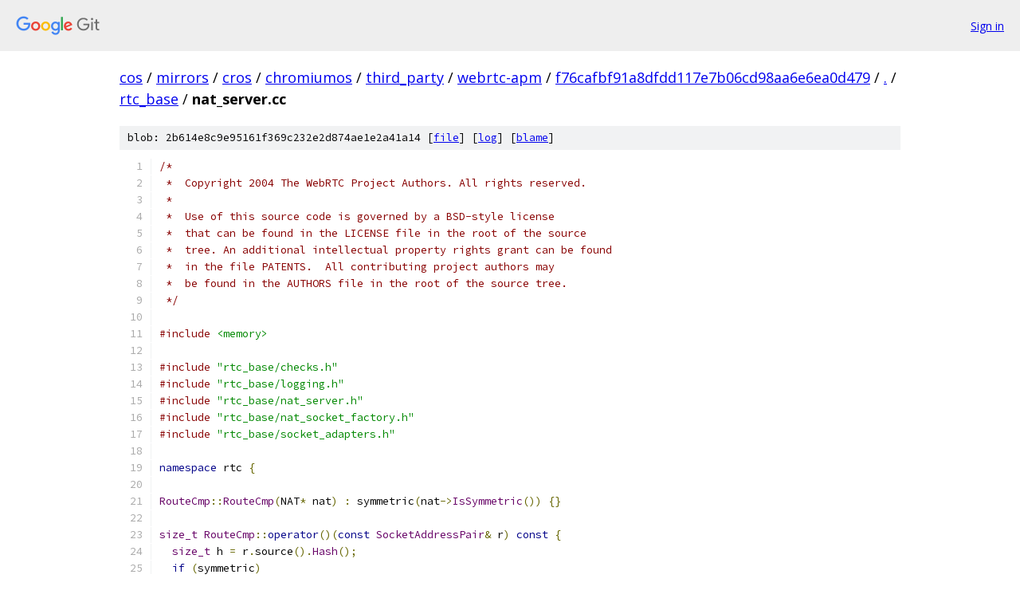

--- FILE ---
content_type: text/html; charset=utf-8
request_url: https://cos.googlesource.com/mirrors/cros/chromiumos/third_party/webrtc-apm/+/f76cafbf91a8dfdd117e7b06cd98aa6e6ea0d479/rtc_base/nat_server.cc
body_size: 6594
content:
<!DOCTYPE html><html lang="en"><head><meta charset="utf-8"><meta name="viewport" content="width=device-width, initial-scale=1"><title>rtc_base/nat_server.cc - mirrors/cros/chromiumos/third_party/webrtc-apm - Git at Google</title><link rel="stylesheet" type="text/css" href="/+static/base.css"><link rel="stylesheet" type="text/css" href="/+static/prettify/prettify.css"><!-- default customHeadTagPart --></head><body class="Site"><header class="Site-header"><div class="Header"><a class="Header-image" href="/"><img src="//www.gstatic.com/images/branding/lockups/2x/lockup_git_color_108x24dp.png" width="108" height="24" alt="Google Git"></a><div class="Header-menu"> <a class="Header-menuItem" href="https://accounts.google.com/AccountChooser?faa=1&amp;continue=https://cos.googlesource.com/login/mirrors/cros/chromiumos/third_party/webrtc-apm/%2B/f76cafbf91a8dfdd117e7b06cd98aa6e6ea0d479/rtc_base/nat_server.cc">Sign in</a> </div></div></header><div class="Site-content"><div class="Container "><div class="Breadcrumbs"><a class="Breadcrumbs-crumb" href="/?format=HTML">cos</a> / <a class="Breadcrumbs-crumb" href="/mirrors/">mirrors</a> / <a class="Breadcrumbs-crumb" href="/mirrors/cros/">cros</a> / <a class="Breadcrumbs-crumb" href="/mirrors/cros/chromiumos/">chromiumos</a> / <a class="Breadcrumbs-crumb" href="/mirrors/cros/chromiumos/third_party/">third_party</a> / <a class="Breadcrumbs-crumb" href="/mirrors/cros/chromiumos/third_party/webrtc-apm/">webrtc-apm</a> / <a class="Breadcrumbs-crumb" href="/mirrors/cros/chromiumos/third_party/webrtc-apm/+/f76cafbf91a8dfdd117e7b06cd98aa6e6ea0d479">f76cafbf91a8dfdd117e7b06cd98aa6e6ea0d479</a> / <a class="Breadcrumbs-crumb" href="/mirrors/cros/chromiumos/third_party/webrtc-apm/+/f76cafbf91a8dfdd117e7b06cd98aa6e6ea0d479/">.</a> / <a class="Breadcrumbs-crumb" href="/mirrors/cros/chromiumos/third_party/webrtc-apm/+/f76cafbf91a8dfdd117e7b06cd98aa6e6ea0d479/rtc_base">rtc_base</a> / <span class="Breadcrumbs-crumb">nat_server.cc</span></div><div class="u-sha1 u-monospace BlobSha1">blob: 2b614e8c9e95161f369c232e2d874ae1e2a41a14 [<a href="/mirrors/cros/chromiumos/third_party/webrtc-apm/+/f76cafbf91a8dfdd117e7b06cd98aa6e6ea0d479/rtc_base/nat_server.cc">file</a>] [<a href="/mirrors/cros/chromiumos/third_party/webrtc-apm/+log/f76cafbf91a8dfdd117e7b06cd98aa6e6ea0d479/rtc_base/nat_server.cc">log</a>] [<a href="/mirrors/cros/chromiumos/third_party/webrtc-apm/+blame/f76cafbf91a8dfdd117e7b06cd98aa6e6ea0d479/rtc_base/nat_server.cc">blame</a>]</div><table class="FileContents"><tr class="u-pre u-monospace FileContents-line"><td class="u-lineNum u-noSelect FileContents-lineNum" data-line-number="1"></td><td class="FileContents-lineContents" id="1"><span class="com">/*</span></td></tr><tr class="u-pre u-monospace FileContents-line"><td class="u-lineNum u-noSelect FileContents-lineNum" data-line-number="2"></td><td class="FileContents-lineContents" id="2"><span class="com"> *  Copyright 2004 The WebRTC Project Authors. All rights reserved.</span></td></tr><tr class="u-pre u-monospace FileContents-line"><td class="u-lineNum u-noSelect FileContents-lineNum" data-line-number="3"></td><td class="FileContents-lineContents" id="3"><span class="com"> *</span></td></tr><tr class="u-pre u-monospace FileContents-line"><td class="u-lineNum u-noSelect FileContents-lineNum" data-line-number="4"></td><td class="FileContents-lineContents" id="4"><span class="com"> *  Use of this source code is governed by a BSD-style license</span></td></tr><tr class="u-pre u-monospace FileContents-line"><td class="u-lineNum u-noSelect FileContents-lineNum" data-line-number="5"></td><td class="FileContents-lineContents" id="5"><span class="com"> *  that can be found in the LICENSE file in the root of the source</span></td></tr><tr class="u-pre u-monospace FileContents-line"><td class="u-lineNum u-noSelect FileContents-lineNum" data-line-number="6"></td><td class="FileContents-lineContents" id="6"><span class="com"> *  tree. An additional intellectual property rights grant can be found</span></td></tr><tr class="u-pre u-monospace FileContents-line"><td class="u-lineNum u-noSelect FileContents-lineNum" data-line-number="7"></td><td class="FileContents-lineContents" id="7"><span class="com"> *  in the file PATENTS.  All contributing project authors may</span></td></tr><tr class="u-pre u-monospace FileContents-line"><td class="u-lineNum u-noSelect FileContents-lineNum" data-line-number="8"></td><td class="FileContents-lineContents" id="8"><span class="com"> *  be found in the AUTHORS file in the root of the source tree.</span></td></tr><tr class="u-pre u-monospace FileContents-line"><td class="u-lineNum u-noSelect FileContents-lineNum" data-line-number="9"></td><td class="FileContents-lineContents" id="9"><span class="com"> */</span></td></tr><tr class="u-pre u-monospace FileContents-line"><td class="u-lineNum u-noSelect FileContents-lineNum" data-line-number="10"></td><td class="FileContents-lineContents" id="10"></td></tr><tr class="u-pre u-monospace FileContents-line"><td class="u-lineNum u-noSelect FileContents-lineNum" data-line-number="11"></td><td class="FileContents-lineContents" id="11"><span class="com">#include</span><span class="pln"> </span><span class="str">&lt;memory&gt;</span></td></tr><tr class="u-pre u-monospace FileContents-line"><td class="u-lineNum u-noSelect FileContents-lineNum" data-line-number="12"></td><td class="FileContents-lineContents" id="12"></td></tr><tr class="u-pre u-monospace FileContents-line"><td class="u-lineNum u-noSelect FileContents-lineNum" data-line-number="13"></td><td class="FileContents-lineContents" id="13"><span class="com">#include</span><span class="pln"> </span><span class="str">&quot;rtc_base/checks.h&quot;</span></td></tr><tr class="u-pre u-monospace FileContents-line"><td class="u-lineNum u-noSelect FileContents-lineNum" data-line-number="14"></td><td class="FileContents-lineContents" id="14"><span class="com">#include</span><span class="pln"> </span><span class="str">&quot;rtc_base/logging.h&quot;</span></td></tr><tr class="u-pre u-monospace FileContents-line"><td class="u-lineNum u-noSelect FileContents-lineNum" data-line-number="15"></td><td class="FileContents-lineContents" id="15"><span class="com">#include</span><span class="pln"> </span><span class="str">&quot;rtc_base/nat_server.h&quot;</span></td></tr><tr class="u-pre u-monospace FileContents-line"><td class="u-lineNum u-noSelect FileContents-lineNum" data-line-number="16"></td><td class="FileContents-lineContents" id="16"><span class="com">#include</span><span class="pln"> </span><span class="str">&quot;rtc_base/nat_socket_factory.h&quot;</span></td></tr><tr class="u-pre u-monospace FileContents-line"><td class="u-lineNum u-noSelect FileContents-lineNum" data-line-number="17"></td><td class="FileContents-lineContents" id="17"><span class="com">#include</span><span class="pln"> </span><span class="str">&quot;rtc_base/socket_adapters.h&quot;</span></td></tr><tr class="u-pre u-monospace FileContents-line"><td class="u-lineNum u-noSelect FileContents-lineNum" data-line-number="18"></td><td class="FileContents-lineContents" id="18"></td></tr><tr class="u-pre u-monospace FileContents-line"><td class="u-lineNum u-noSelect FileContents-lineNum" data-line-number="19"></td><td class="FileContents-lineContents" id="19"><span class="kwd">namespace</span><span class="pln"> rtc </span><span class="pun">{</span></td></tr><tr class="u-pre u-monospace FileContents-line"><td class="u-lineNum u-noSelect FileContents-lineNum" data-line-number="20"></td><td class="FileContents-lineContents" id="20"></td></tr><tr class="u-pre u-monospace FileContents-line"><td class="u-lineNum u-noSelect FileContents-lineNum" data-line-number="21"></td><td class="FileContents-lineContents" id="21"><span class="typ">RouteCmp</span><span class="pun">::</span><span class="typ">RouteCmp</span><span class="pun">(</span><span class="pln">NAT</span><span class="pun">*</span><span class="pln"> nat</span><span class="pun">)</span><span class="pln"> </span><span class="pun">:</span><span class="pln"> symmetric</span><span class="pun">(</span><span class="pln">nat</span><span class="pun">-&gt;</span><span class="typ">IsSymmetric</span><span class="pun">())</span><span class="pln"> </span><span class="pun">{}</span></td></tr><tr class="u-pre u-monospace FileContents-line"><td class="u-lineNum u-noSelect FileContents-lineNum" data-line-number="22"></td><td class="FileContents-lineContents" id="22"></td></tr><tr class="u-pre u-monospace FileContents-line"><td class="u-lineNum u-noSelect FileContents-lineNum" data-line-number="23"></td><td class="FileContents-lineContents" id="23"><span class="typ">size_t</span><span class="pln"> </span><span class="typ">RouteCmp</span><span class="pun">::</span><span class="kwd">operator</span><span class="pun">()(</span><span class="kwd">const</span><span class="pln"> </span><span class="typ">SocketAddressPair</span><span class="pun">&amp;</span><span class="pln"> r</span><span class="pun">)</span><span class="pln"> </span><span class="kwd">const</span><span class="pln"> </span><span class="pun">{</span></td></tr><tr class="u-pre u-monospace FileContents-line"><td class="u-lineNum u-noSelect FileContents-lineNum" data-line-number="24"></td><td class="FileContents-lineContents" id="24"><span class="pln">  </span><span class="typ">size_t</span><span class="pln"> h </span><span class="pun">=</span><span class="pln"> r</span><span class="pun">.</span><span class="pln">source</span><span class="pun">().</span><span class="typ">Hash</span><span class="pun">();</span></td></tr><tr class="u-pre u-monospace FileContents-line"><td class="u-lineNum u-noSelect FileContents-lineNum" data-line-number="25"></td><td class="FileContents-lineContents" id="25"><span class="pln">  </span><span class="kwd">if</span><span class="pln"> </span><span class="pun">(</span><span class="pln">symmetric</span><span class="pun">)</span></td></tr><tr class="u-pre u-monospace FileContents-line"><td class="u-lineNum u-noSelect FileContents-lineNum" data-line-number="26"></td><td class="FileContents-lineContents" id="26"><span class="pln">    h </span><span class="pun">^=</span><span class="pln"> r</span><span class="pun">.</span><span class="pln">destination</span><span class="pun">().</span><span class="typ">Hash</span><span class="pun">();</span></td></tr><tr class="u-pre u-monospace FileContents-line"><td class="u-lineNum u-noSelect FileContents-lineNum" data-line-number="27"></td><td class="FileContents-lineContents" id="27"><span class="pln">  </span><span class="kwd">return</span><span class="pln"> h</span><span class="pun">;</span></td></tr><tr class="u-pre u-monospace FileContents-line"><td class="u-lineNum u-noSelect FileContents-lineNum" data-line-number="28"></td><td class="FileContents-lineContents" id="28"><span class="pun">}</span></td></tr><tr class="u-pre u-monospace FileContents-line"><td class="u-lineNum u-noSelect FileContents-lineNum" data-line-number="29"></td><td class="FileContents-lineContents" id="29"></td></tr><tr class="u-pre u-monospace FileContents-line"><td class="u-lineNum u-noSelect FileContents-lineNum" data-line-number="30"></td><td class="FileContents-lineContents" id="30"><span class="kwd">bool</span><span class="pln"> </span><span class="typ">RouteCmp</span><span class="pun">::</span><span class="kwd">operator</span><span class="pun">()(</span><span class="kwd">const</span><span class="pln"> </span><span class="typ">SocketAddressPair</span><span class="pun">&amp;</span><span class="pln"> r1</span><span class="pun">,</span></td></tr><tr class="u-pre u-monospace FileContents-line"><td class="u-lineNum u-noSelect FileContents-lineNum" data-line-number="31"></td><td class="FileContents-lineContents" id="31"><span class="pln">                          </span><span class="kwd">const</span><span class="pln"> </span><span class="typ">SocketAddressPair</span><span class="pun">&amp;</span><span class="pln"> r2</span><span class="pun">)</span><span class="pln"> </span><span class="kwd">const</span><span class="pln"> </span><span class="pun">{</span></td></tr><tr class="u-pre u-monospace FileContents-line"><td class="u-lineNum u-noSelect FileContents-lineNum" data-line-number="32"></td><td class="FileContents-lineContents" id="32"><span class="pln">  </span><span class="kwd">if</span><span class="pln"> </span><span class="pun">(</span><span class="pln">r1</span><span class="pun">.</span><span class="pln">source</span><span class="pun">()</span><span class="pln"> </span><span class="pun">&lt;</span><span class="pln"> r2</span><span class="pun">.</span><span class="pln">source</span><span class="pun">())</span></td></tr><tr class="u-pre u-monospace FileContents-line"><td class="u-lineNum u-noSelect FileContents-lineNum" data-line-number="33"></td><td class="FileContents-lineContents" id="33"><span class="pln">    </span><span class="kwd">return</span><span class="pln"> </span><span class="kwd">true</span><span class="pun">;</span></td></tr><tr class="u-pre u-monospace FileContents-line"><td class="u-lineNum u-noSelect FileContents-lineNum" data-line-number="34"></td><td class="FileContents-lineContents" id="34"><span class="pln">  </span><span class="kwd">if</span><span class="pln"> </span><span class="pun">(</span><span class="pln">r2</span><span class="pun">.</span><span class="pln">source</span><span class="pun">()</span><span class="pln"> </span><span class="pun">&lt;</span><span class="pln"> r1</span><span class="pun">.</span><span class="pln">source</span><span class="pun">())</span></td></tr><tr class="u-pre u-monospace FileContents-line"><td class="u-lineNum u-noSelect FileContents-lineNum" data-line-number="35"></td><td class="FileContents-lineContents" id="35"><span class="pln">    </span><span class="kwd">return</span><span class="pln"> </span><span class="kwd">false</span><span class="pun">;</span></td></tr><tr class="u-pre u-monospace FileContents-line"><td class="u-lineNum u-noSelect FileContents-lineNum" data-line-number="36"></td><td class="FileContents-lineContents" id="36"><span class="pln">  </span><span class="kwd">if</span><span class="pln"> </span><span class="pun">(</span><span class="pln">symmetric </span><span class="pun">&amp;&amp;</span><span class="pln"> </span><span class="pun">(</span><span class="pln">r1</span><span class="pun">.</span><span class="pln">destination</span><span class="pun">()</span><span class="pln"> </span><span class="pun">&lt;</span><span class="pln"> r2</span><span class="pun">.</span><span class="pln">destination</span><span class="pun">()))</span></td></tr><tr class="u-pre u-monospace FileContents-line"><td class="u-lineNum u-noSelect FileContents-lineNum" data-line-number="37"></td><td class="FileContents-lineContents" id="37"><span class="pln">    </span><span class="kwd">return</span><span class="pln"> </span><span class="kwd">true</span><span class="pun">;</span></td></tr><tr class="u-pre u-monospace FileContents-line"><td class="u-lineNum u-noSelect FileContents-lineNum" data-line-number="38"></td><td class="FileContents-lineContents" id="38"><span class="pln">  </span><span class="kwd">if</span><span class="pln"> </span><span class="pun">(</span><span class="pln">symmetric </span><span class="pun">&amp;&amp;</span><span class="pln"> </span><span class="pun">(</span><span class="pln">r2</span><span class="pun">.</span><span class="pln">destination</span><span class="pun">()</span><span class="pln"> </span><span class="pun">&lt;</span><span class="pln"> r1</span><span class="pun">.</span><span class="pln">destination</span><span class="pun">()))</span></td></tr><tr class="u-pre u-monospace FileContents-line"><td class="u-lineNum u-noSelect FileContents-lineNum" data-line-number="39"></td><td class="FileContents-lineContents" id="39"><span class="pln">    </span><span class="kwd">return</span><span class="pln"> </span><span class="kwd">false</span><span class="pun">;</span></td></tr><tr class="u-pre u-monospace FileContents-line"><td class="u-lineNum u-noSelect FileContents-lineNum" data-line-number="40"></td><td class="FileContents-lineContents" id="40"><span class="pln">  </span><span class="kwd">return</span><span class="pln"> </span><span class="kwd">false</span><span class="pun">;</span></td></tr><tr class="u-pre u-monospace FileContents-line"><td class="u-lineNum u-noSelect FileContents-lineNum" data-line-number="41"></td><td class="FileContents-lineContents" id="41"><span class="pun">}</span></td></tr><tr class="u-pre u-monospace FileContents-line"><td class="u-lineNum u-noSelect FileContents-lineNum" data-line-number="42"></td><td class="FileContents-lineContents" id="42"></td></tr><tr class="u-pre u-monospace FileContents-line"><td class="u-lineNum u-noSelect FileContents-lineNum" data-line-number="43"></td><td class="FileContents-lineContents" id="43"><span class="typ">AddrCmp</span><span class="pun">::</span><span class="typ">AddrCmp</span><span class="pun">(</span><span class="pln">NAT</span><span class="pun">*</span><span class="pln"> nat</span><span class="pun">)</span></td></tr><tr class="u-pre u-monospace FileContents-line"><td class="u-lineNum u-noSelect FileContents-lineNum" data-line-number="44"></td><td class="FileContents-lineContents" id="44"><span class="pln">    </span><span class="pun">:</span><span class="pln"> use_ip</span><span class="pun">(</span><span class="pln">nat</span><span class="pun">-&gt;</span><span class="typ">FiltersIP</span><span class="pun">()),</span><span class="pln"> use_port</span><span class="pun">(</span><span class="pln">nat</span><span class="pun">-&gt;</span><span class="typ">FiltersPort</span><span class="pun">())</span><span class="pln"> </span><span class="pun">{}</span></td></tr><tr class="u-pre u-monospace FileContents-line"><td class="u-lineNum u-noSelect FileContents-lineNum" data-line-number="45"></td><td class="FileContents-lineContents" id="45"></td></tr><tr class="u-pre u-monospace FileContents-line"><td class="u-lineNum u-noSelect FileContents-lineNum" data-line-number="46"></td><td class="FileContents-lineContents" id="46"><span class="typ">size_t</span><span class="pln"> </span><span class="typ">AddrCmp</span><span class="pun">::</span><span class="kwd">operator</span><span class="pun">()(</span><span class="kwd">const</span><span class="pln"> </span><span class="typ">SocketAddress</span><span class="pun">&amp;</span><span class="pln"> a</span><span class="pun">)</span><span class="pln"> </span><span class="kwd">const</span><span class="pln"> </span><span class="pun">{</span></td></tr><tr class="u-pre u-monospace FileContents-line"><td class="u-lineNum u-noSelect FileContents-lineNum" data-line-number="47"></td><td class="FileContents-lineContents" id="47"><span class="pln">  </span><span class="typ">size_t</span><span class="pln"> h </span><span class="pun">=</span><span class="pln"> </span><span class="lit">0</span><span class="pun">;</span></td></tr><tr class="u-pre u-monospace FileContents-line"><td class="u-lineNum u-noSelect FileContents-lineNum" data-line-number="48"></td><td class="FileContents-lineContents" id="48"><span class="pln">  </span><span class="kwd">if</span><span class="pln"> </span><span class="pun">(</span><span class="pln">use_ip</span><span class="pun">)</span></td></tr><tr class="u-pre u-monospace FileContents-line"><td class="u-lineNum u-noSelect FileContents-lineNum" data-line-number="49"></td><td class="FileContents-lineContents" id="49"><span class="pln">    h </span><span class="pun">^=</span><span class="pln"> </span><span class="typ">HashIP</span><span class="pun">(</span><span class="pln">a</span><span class="pun">.</span><span class="pln">ipaddr</span><span class="pun">());</span></td></tr><tr class="u-pre u-monospace FileContents-line"><td class="u-lineNum u-noSelect FileContents-lineNum" data-line-number="50"></td><td class="FileContents-lineContents" id="50"><span class="pln">  </span><span class="kwd">if</span><span class="pln"> </span><span class="pun">(</span><span class="pln">use_port</span><span class="pun">)</span></td></tr><tr class="u-pre u-monospace FileContents-line"><td class="u-lineNum u-noSelect FileContents-lineNum" data-line-number="51"></td><td class="FileContents-lineContents" id="51"><span class="pln">    h </span><span class="pun">^=</span><span class="pln"> a</span><span class="pun">.</span><span class="pln">port</span><span class="pun">()</span><span class="pln"> </span><span class="pun">|</span><span class="pln"> </span><span class="pun">(</span><span class="pln">a</span><span class="pun">.</span><span class="pln">port</span><span class="pun">()</span><span class="pln"> </span><span class="pun">&lt;&lt;</span><span class="pln"> </span><span class="lit">16</span><span class="pun">);</span></td></tr><tr class="u-pre u-monospace FileContents-line"><td class="u-lineNum u-noSelect FileContents-lineNum" data-line-number="52"></td><td class="FileContents-lineContents" id="52"><span class="pln">  </span><span class="kwd">return</span><span class="pln"> h</span><span class="pun">;</span></td></tr><tr class="u-pre u-monospace FileContents-line"><td class="u-lineNum u-noSelect FileContents-lineNum" data-line-number="53"></td><td class="FileContents-lineContents" id="53"><span class="pun">}</span></td></tr><tr class="u-pre u-monospace FileContents-line"><td class="u-lineNum u-noSelect FileContents-lineNum" data-line-number="54"></td><td class="FileContents-lineContents" id="54"></td></tr><tr class="u-pre u-monospace FileContents-line"><td class="u-lineNum u-noSelect FileContents-lineNum" data-line-number="55"></td><td class="FileContents-lineContents" id="55"><span class="kwd">bool</span><span class="pln"> </span><span class="typ">AddrCmp</span><span class="pun">::</span><span class="kwd">operator</span><span class="pun">()(</span><span class="kwd">const</span><span class="pln"> </span><span class="typ">SocketAddress</span><span class="pun">&amp;</span><span class="pln"> a1</span><span class="pun">,</span></td></tr><tr class="u-pre u-monospace FileContents-line"><td class="u-lineNum u-noSelect FileContents-lineNum" data-line-number="56"></td><td class="FileContents-lineContents" id="56"><span class="pln">                         </span><span class="kwd">const</span><span class="pln"> </span><span class="typ">SocketAddress</span><span class="pun">&amp;</span><span class="pln"> a2</span><span class="pun">)</span><span class="pln"> </span><span class="kwd">const</span><span class="pln"> </span><span class="pun">{</span></td></tr><tr class="u-pre u-monospace FileContents-line"><td class="u-lineNum u-noSelect FileContents-lineNum" data-line-number="57"></td><td class="FileContents-lineContents" id="57"><span class="pln">  </span><span class="kwd">if</span><span class="pln"> </span><span class="pun">(</span><span class="pln">use_ip </span><span class="pun">&amp;&amp;</span><span class="pln"> </span><span class="pun">(</span><span class="pln">a1</span><span class="pun">.</span><span class="pln">ipaddr</span><span class="pun">()</span><span class="pln"> </span><span class="pun">&lt;</span><span class="pln"> a2</span><span class="pun">.</span><span class="pln">ipaddr</span><span class="pun">()))</span></td></tr><tr class="u-pre u-monospace FileContents-line"><td class="u-lineNum u-noSelect FileContents-lineNum" data-line-number="58"></td><td class="FileContents-lineContents" id="58"><span class="pln">    </span><span class="kwd">return</span><span class="pln"> </span><span class="kwd">true</span><span class="pun">;</span></td></tr><tr class="u-pre u-monospace FileContents-line"><td class="u-lineNum u-noSelect FileContents-lineNum" data-line-number="59"></td><td class="FileContents-lineContents" id="59"><span class="pln">  </span><span class="kwd">if</span><span class="pln"> </span><span class="pun">(</span><span class="pln">use_ip </span><span class="pun">&amp;&amp;</span><span class="pln"> </span><span class="pun">(</span><span class="pln">a2</span><span class="pun">.</span><span class="pln">ipaddr</span><span class="pun">()</span><span class="pln"> </span><span class="pun">&lt;</span><span class="pln"> a1</span><span class="pun">.</span><span class="pln">ipaddr</span><span class="pun">()))</span></td></tr><tr class="u-pre u-monospace FileContents-line"><td class="u-lineNum u-noSelect FileContents-lineNum" data-line-number="60"></td><td class="FileContents-lineContents" id="60"><span class="pln">    </span><span class="kwd">return</span><span class="pln"> </span><span class="kwd">false</span><span class="pun">;</span></td></tr><tr class="u-pre u-monospace FileContents-line"><td class="u-lineNum u-noSelect FileContents-lineNum" data-line-number="61"></td><td class="FileContents-lineContents" id="61"><span class="pln">  </span><span class="kwd">if</span><span class="pln"> </span><span class="pun">(</span><span class="pln">use_port </span><span class="pun">&amp;&amp;</span><span class="pln"> </span><span class="pun">(</span><span class="pln">a1</span><span class="pun">.</span><span class="pln">port</span><span class="pun">()</span><span class="pln"> </span><span class="pun">&lt;</span><span class="pln"> a2</span><span class="pun">.</span><span class="pln">port</span><span class="pun">()))</span></td></tr><tr class="u-pre u-monospace FileContents-line"><td class="u-lineNum u-noSelect FileContents-lineNum" data-line-number="62"></td><td class="FileContents-lineContents" id="62"><span class="pln">    </span><span class="kwd">return</span><span class="pln"> </span><span class="kwd">true</span><span class="pun">;</span></td></tr><tr class="u-pre u-monospace FileContents-line"><td class="u-lineNum u-noSelect FileContents-lineNum" data-line-number="63"></td><td class="FileContents-lineContents" id="63"><span class="pln">  </span><span class="kwd">if</span><span class="pln"> </span><span class="pun">(</span><span class="pln">use_port </span><span class="pun">&amp;&amp;</span><span class="pln"> </span><span class="pun">(</span><span class="pln">a2</span><span class="pun">.</span><span class="pln">port</span><span class="pun">()</span><span class="pln"> </span><span class="pun">&lt;</span><span class="pln"> a1</span><span class="pun">.</span><span class="pln">port</span><span class="pun">()))</span></td></tr><tr class="u-pre u-monospace FileContents-line"><td class="u-lineNum u-noSelect FileContents-lineNum" data-line-number="64"></td><td class="FileContents-lineContents" id="64"><span class="pln">    </span><span class="kwd">return</span><span class="pln"> </span><span class="kwd">false</span><span class="pun">;</span></td></tr><tr class="u-pre u-monospace FileContents-line"><td class="u-lineNum u-noSelect FileContents-lineNum" data-line-number="65"></td><td class="FileContents-lineContents" id="65"><span class="pln">  </span><span class="kwd">return</span><span class="pln"> </span><span class="kwd">false</span><span class="pun">;</span></td></tr><tr class="u-pre u-monospace FileContents-line"><td class="u-lineNum u-noSelect FileContents-lineNum" data-line-number="66"></td><td class="FileContents-lineContents" id="66"><span class="pun">}</span></td></tr><tr class="u-pre u-monospace FileContents-line"><td class="u-lineNum u-noSelect FileContents-lineNum" data-line-number="67"></td><td class="FileContents-lineContents" id="67"></td></tr><tr class="u-pre u-monospace FileContents-line"><td class="u-lineNum u-noSelect FileContents-lineNum" data-line-number="68"></td><td class="FileContents-lineContents" id="68"><span class="com">// Proxy socket that will capture the external destination address intended for</span></td></tr><tr class="u-pre u-monospace FileContents-line"><td class="u-lineNum u-noSelect FileContents-lineNum" data-line-number="69"></td><td class="FileContents-lineContents" id="69"><span class="com">// a TCP connection to the NAT server.</span></td></tr><tr class="u-pre u-monospace FileContents-line"><td class="u-lineNum u-noSelect FileContents-lineNum" data-line-number="70"></td><td class="FileContents-lineContents" id="70"><span class="kwd">class</span><span class="pln"> </span><span class="typ">NATProxyServerSocket</span><span class="pln"> </span><span class="pun">:</span><span class="pln"> </span><span class="kwd">public</span><span class="pln"> </span><span class="typ">AsyncProxyServerSocket</span><span class="pln"> </span><span class="pun">{</span></td></tr><tr class="u-pre u-monospace FileContents-line"><td class="u-lineNum u-noSelect FileContents-lineNum" data-line-number="71"></td><td class="FileContents-lineContents" id="71"><span class="pln"> </span><span class="kwd">public</span><span class="pun">:</span></td></tr><tr class="u-pre u-monospace FileContents-line"><td class="u-lineNum u-noSelect FileContents-lineNum" data-line-number="72"></td><td class="FileContents-lineContents" id="72"><span class="pln">  </span><span class="typ">NATProxyServerSocket</span><span class="pun">(</span><span class="typ">AsyncSocket</span><span class="pun">*</span><span class="pln"> socket</span><span class="pun">)</span></td></tr><tr class="u-pre u-monospace FileContents-line"><td class="u-lineNum u-noSelect FileContents-lineNum" data-line-number="73"></td><td class="FileContents-lineContents" id="73"><span class="pln">      </span><span class="pun">:</span><span class="pln"> </span><span class="typ">AsyncProxyServerSocket</span><span class="pun">(</span><span class="pln">socket</span><span class="pun">,</span><span class="pln"> kNATEncodedIPv6AddressSize</span><span class="pun">)</span><span class="pln"> </span><span class="pun">{</span></td></tr><tr class="u-pre u-monospace FileContents-line"><td class="u-lineNum u-noSelect FileContents-lineNum" data-line-number="74"></td><td class="FileContents-lineContents" id="74"><span class="pln">    </span><span class="typ">BufferInput</span><span class="pun">(</span><span class="kwd">true</span><span class="pun">);</span></td></tr><tr class="u-pre u-monospace FileContents-line"><td class="u-lineNum u-noSelect FileContents-lineNum" data-line-number="75"></td><td class="FileContents-lineContents" id="75"><span class="pln">  </span><span class="pun">}</span></td></tr><tr class="u-pre u-monospace FileContents-line"><td class="u-lineNum u-noSelect FileContents-lineNum" data-line-number="76"></td><td class="FileContents-lineContents" id="76"></td></tr><tr class="u-pre u-monospace FileContents-line"><td class="u-lineNum u-noSelect FileContents-lineNum" data-line-number="77"></td><td class="FileContents-lineContents" id="77"><span class="pln">  </span><span class="kwd">void</span><span class="pln"> </span><span class="typ">SendConnectResult</span><span class="pun">(</span><span class="typ">int</span><span class="pln"> err</span><span class="pun">,</span><span class="pln"> </span><span class="kwd">const</span><span class="pln"> </span><span class="typ">SocketAddress</span><span class="pun">&amp;</span><span class="pln"> addr</span><span class="pun">)</span><span class="pln"> override </span><span class="pun">{</span></td></tr><tr class="u-pre u-monospace FileContents-line"><td class="u-lineNum u-noSelect FileContents-lineNum" data-line-number="78"></td><td class="FileContents-lineContents" id="78"><span class="pln">    </span><span class="kwd">char</span><span class="pln"> code </span><span class="pun">=</span><span class="pln"> err </span><span class="pun">?</span><span class="pln"> </span><span class="lit">1</span><span class="pln"> </span><span class="pun">:</span><span class="pln"> </span><span class="lit">0</span><span class="pun">;</span></td></tr><tr class="u-pre u-monospace FileContents-line"><td class="u-lineNum u-noSelect FileContents-lineNum" data-line-number="79"></td><td class="FileContents-lineContents" id="79"><span class="pln">    </span><span class="typ">BufferedReadAdapter</span><span class="pun">::</span><span class="typ">DirectSend</span><span class="pun">(&amp;</span><span class="pln">code</span><span class="pun">,</span><span class="pln"> </span><span class="kwd">sizeof</span><span class="pun">(</span><span class="kwd">char</span><span class="pun">));</span></td></tr><tr class="u-pre u-monospace FileContents-line"><td class="u-lineNum u-noSelect FileContents-lineNum" data-line-number="80"></td><td class="FileContents-lineContents" id="80"><span class="pln">  </span><span class="pun">}</span></td></tr><tr class="u-pre u-monospace FileContents-line"><td class="u-lineNum u-noSelect FileContents-lineNum" data-line-number="81"></td><td class="FileContents-lineContents" id="81"></td></tr><tr class="u-pre u-monospace FileContents-line"><td class="u-lineNum u-noSelect FileContents-lineNum" data-line-number="82"></td><td class="FileContents-lineContents" id="82"><span class="pln"> </span><span class="kwd">protected</span><span class="pun">:</span></td></tr><tr class="u-pre u-monospace FileContents-line"><td class="u-lineNum u-noSelect FileContents-lineNum" data-line-number="83"></td><td class="FileContents-lineContents" id="83"><span class="pln">  </span><span class="kwd">void</span><span class="pln"> </span><span class="typ">ProcessInput</span><span class="pun">(</span><span class="kwd">char</span><span class="pun">*</span><span class="pln"> data</span><span class="pun">,</span><span class="pln"> </span><span class="typ">size_t</span><span class="pun">*</span><span class="pln"> len</span><span class="pun">)</span><span class="pln"> override </span><span class="pun">{</span></td></tr><tr class="u-pre u-monospace FileContents-line"><td class="u-lineNum u-noSelect FileContents-lineNum" data-line-number="84"></td><td class="FileContents-lineContents" id="84"><span class="pln">    </span><span class="kwd">if</span><span class="pln"> </span><span class="pun">(*</span><span class="pln">len </span><span class="pun">&lt;</span><span class="pln"> </span><span class="lit">2</span><span class="pun">)</span><span class="pln"> </span><span class="pun">{</span></td></tr><tr class="u-pre u-monospace FileContents-line"><td class="u-lineNum u-noSelect FileContents-lineNum" data-line-number="85"></td><td class="FileContents-lineContents" id="85"><span class="pln">      </span><span class="kwd">return</span><span class="pun">;</span></td></tr><tr class="u-pre u-monospace FileContents-line"><td class="u-lineNum u-noSelect FileContents-lineNum" data-line-number="86"></td><td class="FileContents-lineContents" id="86"><span class="pln">    </span><span class="pun">}</span></td></tr><tr class="u-pre u-monospace FileContents-line"><td class="u-lineNum u-noSelect FileContents-lineNum" data-line-number="87"></td><td class="FileContents-lineContents" id="87"></td></tr><tr class="u-pre u-monospace FileContents-line"><td class="u-lineNum u-noSelect FileContents-lineNum" data-line-number="88"></td><td class="FileContents-lineContents" id="88"><span class="pln">    </span><span class="typ">int</span><span class="pln"> family </span><span class="pun">=</span><span class="pln"> data</span><span class="pun">[</span><span class="lit">1</span><span class="pun">];</span></td></tr><tr class="u-pre u-monospace FileContents-line"><td class="u-lineNum u-noSelect FileContents-lineNum" data-line-number="89"></td><td class="FileContents-lineContents" id="89"><span class="pln">    RTC_DCHECK</span><span class="pun">(</span><span class="pln">family </span><span class="pun">==</span><span class="pln"> AF_INET </span><span class="pun">||</span><span class="pln"> family </span><span class="pun">==</span><span class="pln"> AF_INET6</span><span class="pun">);</span></td></tr><tr class="u-pre u-monospace FileContents-line"><td class="u-lineNum u-noSelect FileContents-lineNum" data-line-number="90"></td><td class="FileContents-lineContents" id="90"><span class="pln">    </span><span class="kwd">if</span><span class="pln"> </span><span class="pun">((</span><span class="pln">family </span><span class="pun">==</span><span class="pln"> AF_INET </span><span class="pun">&amp;&amp;</span><span class="pln"> </span><span class="pun">*</span><span class="pln">len </span><span class="pun">&lt;</span><span class="pln"> kNATEncodedIPv4AddressSize</span><span class="pun">)</span><span class="pln"> </span><span class="pun">||</span></td></tr><tr class="u-pre u-monospace FileContents-line"><td class="u-lineNum u-noSelect FileContents-lineNum" data-line-number="91"></td><td class="FileContents-lineContents" id="91"><span class="pln">        </span><span class="pun">(</span><span class="pln">family </span><span class="pun">==</span><span class="pln"> AF_INET6 </span><span class="pun">&amp;&amp;</span><span class="pln"> </span><span class="pun">*</span><span class="pln">len </span><span class="pun">&lt;</span><span class="pln"> kNATEncodedIPv6AddressSize</span><span class="pun">))</span><span class="pln"> </span><span class="pun">{</span></td></tr><tr class="u-pre u-monospace FileContents-line"><td class="u-lineNum u-noSelect FileContents-lineNum" data-line-number="92"></td><td class="FileContents-lineContents" id="92"><span class="pln">      </span><span class="kwd">return</span><span class="pun">;</span></td></tr><tr class="u-pre u-monospace FileContents-line"><td class="u-lineNum u-noSelect FileContents-lineNum" data-line-number="93"></td><td class="FileContents-lineContents" id="93"><span class="pln">    </span><span class="pun">}</span></td></tr><tr class="u-pre u-monospace FileContents-line"><td class="u-lineNum u-noSelect FileContents-lineNum" data-line-number="94"></td><td class="FileContents-lineContents" id="94"></td></tr><tr class="u-pre u-monospace FileContents-line"><td class="u-lineNum u-noSelect FileContents-lineNum" data-line-number="95"></td><td class="FileContents-lineContents" id="95"><span class="pln">    </span><span class="typ">SocketAddress</span><span class="pln"> dest_addr</span><span class="pun">;</span></td></tr><tr class="u-pre u-monospace FileContents-line"><td class="u-lineNum u-noSelect FileContents-lineNum" data-line-number="96"></td><td class="FileContents-lineContents" id="96"><span class="pln">    </span><span class="typ">size_t</span><span class="pln"> address_length </span><span class="pun">=</span><span class="pln"> </span><span class="typ">UnpackAddressFromNAT</span><span class="pun">(</span><span class="pln">data</span><span class="pun">,</span><span class="pln"> </span><span class="pun">*</span><span class="pln">len</span><span class="pun">,</span><span class="pln"> </span><span class="pun">&amp;</span><span class="pln">dest_addr</span><span class="pun">);</span></td></tr><tr class="u-pre u-monospace FileContents-line"><td class="u-lineNum u-noSelect FileContents-lineNum" data-line-number="97"></td><td class="FileContents-lineContents" id="97"></td></tr><tr class="u-pre u-monospace FileContents-line"><td class="u-lineNum u-noSelect FileContents-lineNum" data-line-number="98"></td><td class="FileContents-lineContents" id="98"><span class="pln">    </span><span class="pun">*</span><span class="pln">len </span><span class="pun">-=</span><span class="pln"> address_length</span><span class="pun">;</span></td></tr><tr class="u-pre u-monospace FileContents-line"><td class="u-lineNum u-noSelect FileContents-lineNum" data-line-number="99"></td><td class="FileContents-lineContents" id="99"><span class="pln">    </span><span class="kwd">if</span><span class="pln"> </span><span class="pun">(*</span><span class="pln">len </span><span class="pun">&gt;</span><span class="pln"> </span><span class="lit">0</span><span class="pun">)</span><span class="pln"> </span><span class="pun">{</span></td></tr><tr class="u-pre u-monospace FileContents-line"><td class="u-lineNum u-noSelect FileContents-lineNum" data-line-number="100"></td><td class="FileContents-lineContents" id="100"><span class="pln">      memmove</span><span class="pun">(</span><span class="pln">data</span><span class="pun">,</span><span class="pln"> data </span><span class="pun">+</span><span class="pln"> address_length</span><span class="pun">,</span><span class="pln"> </span><span class="pun">*</span><span class="pln">len</span><span class="pun">);</span></td></tr><tr class="u-pre u-monospace FileContents-line"><td class="u-lineNum u-noSelect FileContents-lineNum" data-line-number="101"></td><td class="FileContents-lineContents" id="101"><span class="pln">    </span><span class="pun">}</span></td></tr><tr class="u-pre u-monospace FileContents-line"><td class="u-lineNum u-noSelect FileContents-lineNum" data-line-number="102"></td><td class="FileContents-lineContents" id="102"></td></tr><tr class="u-pre u-monospace FileContents-line"><td class="u-lineNum u-noSelect FileContents-lineNum" data-line-number="103"></td><td class="FileContents-lineContents" id="103"><span class="pln">    </span><span class="kwd">bool</span><span class="pln"> remainder </span><span class="pun">=</span><span class="pln"> </span><span class="pun">(*</span><span class="pln">len </span><span class="pun">&gt;</span><span class="pln"> </span><span class="lit">0</span><span class="pun">);</span></td></tr><tr class="u-pre u-monospace FileContents-line"><td class="u-lineNum u-noSelect FileContents-lineNum" data-line-number="104"></td><td class="FileContents-lineContents" id="104"><span class="pln">    </span><span class="typ">BufferInput</span><span class="pun">(</span><span class="kwd">false</span><span class="pun">);</span></td></tr><tr class="u-pre u-monospace FileContents-line"><td class="u-lineNum u-noSelect FileContents-lineNum" data-line-number="105"></td><td class="FileContents-lineContents" id="105"><span class="pln">    </span><span class="typ">SignalConnectRequest</span><span class="pun">(</span><span class="kwd">this</span><span class="pun">,</span><span class="pln"> dest_addr</span><span class="pun">);</span></td></tr><tr class="u-pre u-monospace FileContents-line"><td class="u-lineNum u-noSelect FileContents-lineNum" data-line-number="106"></td><td class="FileContents-lineContents" id="106"><span class="pln">    </span><span class="kwd">if</span><span class="pln"> </span><span class="pun">(</span><span class="pln">remainder</span><span class="pun">)</span><span class="pln"> </span><span class="pun">{</span></td></tr><tr class="u-pre u-monospace FileContents-line"><td class="u-lineNum u-noSelect FileContents-lineNum" data-line-number="107"></td><td class="FileContents-lineContents" id="107"><span class="pln">      </span><span class="typ">SignalReadEvent</span><span class="pun">(</span><span class="kwd">this</span><span class="pun">);</span></td></tr><tr class="u-pre u-monospace FileContents-line"><td class="u-lineNum u-noSelect FileContents-lineNum" data-line-number="108"></td><td class="FileContents-lineContents" id="108"><span class="pln">    </span><span class="pun">}</span></td></tr><tr class="u-pre u-monospace FileContents-line"><td class="u-lineNum u-noSelect FileContents-lineNum" data-line-number="109"></td><td class="FileContents-lineContents" id="109"><span class="pln">  </span><span class="pun">}</span></td></tr><tr class="u-pre u-monospace FileContents-line"><td class="u-lineNum u-noSelect FileContents-lineNum" data-line-number="110"></td><td class="FileContents-lineContents" id="110"><span class="pun">};</span></td></tr><tr class="u-pre u-monospace FileContents-line"><td class="u-lineNum u-noSelect FileContents-lineNum" data-line-number="111"></td><td class="FileContents-lineContents" id="111"></td></tr><tr class="u-pre u-monospace FileContents-line"><td class="u-lineNum u-noSelect FileContents-lineNum" data-line-number="112"></td><td class="FileContents-lineContents" id="112"><span class="kwd">class</span><span class="pln"> </span><span class="typ">NATProxyServer</span><span class="pln"> </span><span class="pun">:</span><span class="pln"> </span><span class="kwd">public</span><span class="pln"> </span><span class="typ">ProxyServer</span><span class="pln"> </span><span class="pun">{</span></td></tr><tr class="u-pre u-monospace FileContents-line"><td class="u-lineNum u-noSelect FileContents-lineNum" data-line-number="113"></td><td class="FileContents-lineContents" id="113"><span class="pln"> </span><span class="kwd">public</span><span class="pun">:</span></td></tr><tr class="u-pre u-monospace FileContents-line"><td class="u-lineNum u-noSelect FileContents-lineNum" data-line-number="114"></td><td class="FileContents-lineContents" id="114"><span class="pln">  </span><span class="typ">NATProxyServer</span><span class="pun">(</span><span class="typ">SocketFactory</span><span class="pun">*</span><span class="pln"> int_factory</span><span class="pun">,</span></td></tr><tr class="u-pre u-monospace FileContents-line"><td class="u-lineNum u-noSelect FileContents-lineNum" data-line-number="115"></td><td class="FileContents-lineContents" id="115"><span class="pln">                 </span><span class="kwd">const</span><span class="pln"> </span><span class="typ">SocketAddress</span><span class="pun">&amp;</span><span class="pln"> int_addr</span><span class="pun">,</span></td></tr><tr class="u-pre u-monospace FileContents-line"><td class="u-lineNum u-noSelect FileContents-lineNum" data-line-number="116"></td><td class="FileContents-lineContents" id="116"><span class="pln">                 </span><span class="typ">SocketFactory</span><span class="pun">*</span><span class="pln"> ext_factory</span><span class="pun">,</span></td></tr><tr class="u-pre u-monospace FileContents-line"><td class="u-lineNum u-noSelect FileContents-lineNum" data-line-number="117"></td><td class="FileContents-lineContents" id="117"><span class="pln">                 </span><span class="kwd">const</span><span class="pln"> </span><span class="typ">SocketAddress</span><span class="pun">&amp;</span><span class="pln"> ext_ip</span><span class="pun">)</span></td></tr><tr class="u-pre u-monospace FileContents-line"><td class="u-lineNum u-noSelect FileContents-lineNum" data-line-number="118"></td><td class="FileContents-lineContents" id="118"><span class="pln">      </span><span class="pun">:</span><span class="pln"> </span><span class="typ">ProxyServer</span><span class="pun">(</span><span class="pln">int_factory</span><span class="pun">,</span><span class="pln"> int_addr</span><span class="pun">,</span><span class="pln"> ext_factory</span><span class="pun">,</span><span class="pln"> ext_ip</span><span class="pun">)</span><span class="pln"> </span><span class="pun">{}</span></td></tr><tr class="u-pre u-monospace FileContents-line"><td class="u-lineNum u-noSelect FileContents-lineNum" data-line-number="119"></td><td class="FileContents-lineContents" id="119"></td></tr><tr class="u-pre u-monospace FileContents-line"><td class="u-lineNum u-noSelect FileContents-lineNum" data-line-number="120"></td><td class="FileContents-lineContents" id="120"><span class="pln"> </span><span class="kwd">protected</span><span class="pun">:</span></td></tr><tr class="u-pre u-monospace FileContents-line"><td class="u-lineNum u-noSelect FileContents-lineNum" data-line-number="121"></td><td class="FileContents-lineContents" id="121"><span class="pln">  </span><span class="typ">AsyncProxyServerSocket</span><span class="pun">*</span><span class="pln"> </span><span class="typ">WrapSocket</span><span class="pun">(</span><span class="typ">AsyncSocket</span><span class="pun">*</span><span class="pln"> socket</span><span class="pun">)</span><span class="pln"> override </span><span class="pun">{</span></td></tr><tr class="u-pre u-monospace FileContents-line"><td class="u-lineNum u-noSelect FileContents-lineNum" data-line-number="122"></td><td class="FileContents-lineContents" id="122"><span class="pln">    </span><span class="kwd">return</span><span class="pln"> </span><span class="kwd">new</span><span class="pln"> </span><span class="typ">NATProxyServerSocket</span><span class="pun">(</span><span class="pln">socket</span><span class="pun">);</span></td></tr><tr class="u-pre u-monospace FileContents-line"><td class="u-lineNum u-noSelect FileContents-lineNum" data-line-number="123"></td><td class="FileContents-lineContents" id="123"><span class="pln">  </span><span class="pun">}</span></td></tr><tr class="u-pre u-monospace FileContents-line"><td class="u-lineNum u-noSelect FileContents-lineNum" data-line-number="124"></td><td class="FileContents-lineContents" id="124"><span class="pun">};</span></td></tr><tr class="u-pre u-monospace FileContents-line"><td class="u-lineNum u-noSelect FileContents-lineNum" data-line-number="125"></td><td class="FileContents-lineContents" id="125"></td></tr><tr class="u-pre u-monospace FileContents-line"><td class="u-lineNum u-noSelect FileContents-lineNum" data-line-number="126"></td><td class="FileContents-lineContents" id="126"><span class="typ">NATServer</span><span class="pun">::</span><span class="typ">NATServer</span><span class="pun">(</span><span class="typ">NATType</span><span class="pln"> type</span><span class="pun">,</span></td></tr><tr class="u-pre u-monospace FileContents-line"><td class="u-lineNum u-noSelect FileContents-lineNum" data-line-number="127"></td><td class="FileContents-lineContents" id="127"><span class="pln">                     </span><span class="typ">SocketFactory</span><span class="pun">*</span><span class="pln"> internal</span><span class="pun">,</span></td></tr><tr class="u-pre u-monospace FileContents-line"><td class="u-lineNum u-noSelect FileContents-lineNum" data-line-number="128"></td><td class="FileContents-lineContents" id="128"><span class="pln">                     </span><span class="kwd">const</span><span class="pln"> </span><span class="typ">SocketAddress</span><span class="pun">&amp;</span><span class="pln"> internal_udp_addr</span><span class="pun">,</span></td></tr><tr class="u-pre u-monospace FileContents-line"><td class="u-lineNum u-noSelect FileContents-lineNum" data-line-number="129"></td><td class="FileContents-lineContents" id="129"><span class="pln">                     </span><span class="kwd">const</span><span class="pln"> </span><span class="typ">SocketAddress</span><span class="pun">&amp;</span><span class="pln"> internal_tcp_addr</span><span class="pun">,</span></td></tr><tr class="u-pre u-monospace FileContents-line"><td class="u-lineNum u-noSelect FileContents-lineNum" data-line-number="130"></td><td class="FileContents-lineContents" id="130"><span class="pln">                     </span><span class="typ">SocketFactory</span><span class="pun">*</span><span class="pln"> external</span><span class="pun">,</span></td></tr><tr class="u-pre u-monospace FileContents-line"><td class="u-lineNum u-noSelect FileContents-lineNum" data-line-number="131"></td><td class="FileContents-lineContents" id="131"><span class="pln">                     </span><span class="kwd">const</span><span class="pln"> </span><span class="typ">SocketAddress</span><span class="pun">&amp;</span><span class="pln"> external_ip</span><span class="pun">)</span></td></tr><tr class="u-pre u-monospace FileContents-line"><td class="u-lineNum u-noSelect FileContents-lineNum" data-line-number="132"></td><td class="FileContents-lineContents" id="132"><span class="pln">    </span><span class="pun">:</span><span class="pln"> external_</span><span class="pun">(</span><span class="pln">external</span><span class="pun">),</span><span class="pln"> external_ip_</span><span class="pun">(</span><span class="pln">external_ip</span><span class="pun">.</span><span class="pln">ipaddr</span><span class="pun">(),</span><span class="pln"> </span><span class="lit">0</span><span class="pun">)</span><span class="pln"> </span><span class="pun">{</span></td></tr><tr class="u-pre u-monospace FileContents-line"><td class="u-lineNum u-noSelect FileContents-lineNum" data-line-number="133"></td><td class="FileContents-lineContents" id="133"><span class="pln">  nat_ </span><span class="pun">=</span><span class="pln"> NAT</span><span class="pun">::</span><span class="typ">Create</span><span class="pun">(</span><span class="pln">type</span><span class="pun">);</span></td></tr><tr class="u-pre u-monospace FileContents-line"><td class="u-lineNum u-noSelect FileContents-lineNum" data-line-number="134"></td><td class="FileContents-lineContents" id="134"></td></tr><tr class="u-pre u-monospace FileContents-line"><td class="u-lineNum u-noSelect FileContents-lineNum" data-line-number="135"></td><td class="FileContents-lineContents" id="135"><span class="pln">  udp_server_socket_ </span><span class="pun">=</span><span class="pln"> </span><span class="typ">AsyncUDPSocket</span><span class="pun">::</span><span class="typ">Create</span><span class="pun">(</span><span class="pln">internal</span><span class="pun">,</span><span class="pln"> internal_udp_addr</span><span class="pun">);</span></td></tr><tr class="u-pre u-monospace FileContents-line"><td class="u-lineNum u-noSelect FileContents-lineNum" data-line-number="136"></td><td class="FileContents-lineContents" id="136"><span class="pln">  udp_server_socket_</span><span class="pun">-&gt;</span><span class="typ">SignalReadPacket</span><span class="pun">.</span><span class="pln">connect</span><span class="pun">(</span><span class="kwd">this</span><span class="pun">,</span></td></tr><tr class="u-pre u-monospace FileContents-line"><td class="u-lineNum u-noSelect FileContents-lineNum" data-line-number="137"></td><td class="FileContents-lineContents" id="137"><span class="pln">                                               </span><span class="pun">&amp;</span><span class="typ">NATServer</span><span class="pun">::</span><span class="typ">OnInternalUDPPacket</span><span class="pun">);</span></td></tr><tr class="u-pre u-monospace FileContents-line"><td class="u-lineNum u-noSelect FileContents-lineNum" data-line-number="138"></td><td class="FileContents-lineContents" id="138"><span class="pln">  tcp_proxy_server_ </span><span class="pun">=</span></td></tr><tr class="u-pre u-monospace FileContents-line"><td class="u-lineNum u-noSelect FileContents-lineNum" data-line-number="139"></td><td class="FileContents-lineContents" id="139"><span class="pln">      </span><span class="kwd">new</span><span class="pln"> </span><span class="typ">NATProxyServer</span><span class="pun">(</span><span class="pln">internal</span><span class="pun">,</span><span class="pln"> internal_tcp_addr</span><span class="pun">,</span><span class="pln"> external</span><span class="pun">,</span><span class="pln"> external_ip</span><span class="pun">);</span></td></tr><tr class="u-pre u-monospace FileContents-line"><td class="u-lineNum u-noSelect FileContents-lineNum" data-line-number="140"></td><td class="FileContents-lineContents" id="140"></td></tr><tr class="u-pre u-monospace FileContents-line"><td class="u-lineNum u-noSelect FileContents-lineNum" data-line-number="141"></td><td class="FileContents-lineContents" id="141"><span class="pln">  int_map_ </span><span class="pun">=</span><span class="pln"> </span><span class="kwd">new</span><span class="pln"> </span><span class="typ">InternalMap</span><span class="pun">(</span><span class="typ">RouteCmp</span><span class="pun">(</span><span class="pln">nat_</span><span class="pun">));</span></td></tr><tr class="u-pre u-monospace FileContents-line"><td class="u-lineNum u-noSelect FileContents-lineNum" data-line-number="142"></td><td class="FileContents-lineContents" id="142"><span class="pln">  ext_map_ </span><span class="pun">=</span><span class="pln"> </span><span class="kwd">new</span><span class="pln"> </span><span class="typ">ExternalMap</span><span class="pun">();</span></td></tr><tr class="u-pre u-monospace FileContents-line"><td class="u-lineNum u-noSelect FileContents-lineNum" data-line-number="143"></td><td class="FileContents-lineContents" id="143"><span class="pun">}</span></td></tr><tr class="u-pre u-monospace FileContents-line"><td class="u-lineNum u-noSelect FileContents-lineNum" data-line-number="144"></td><td class="FileContents-lineContents" id="144"></td></tr><tr class="u-pre u-monospace FileContents-line"><td class="u-lineNum u-noSelect FileContents-lineNum" data-line-number="145"></td><td class="FileContents-lineContents" id="145"><span class="typ">NATServer</span><span class="pun">::~</span><span class="typ">NATServer</span><span class="pun">()</span><span class="pln"> </span><span class="pun">{</span></td></tr><tr class="u-pre u-monospace FileContents-line"><td class="u-lineNum u-noSelect FileContents-lineNum" data-line-number="146"></td><td class="FileContents-lineContents" id="146"><span class="pln">  </span><span class="kwd">for</span><span class="pln"> </span><span class="pun">(</span><span class="typ">InternalMap</span><span class="pun">::</span><span class="typ">iterator</span><span class="pln"> iter </span><span class="pun">=</span><span class="pln"> int_map_</span><span class="pun">-&gt;</span><span class="pln">begin</span><span class="pun">();</span><span class="pln"> iter </span><span class="pun">!=</span><span class="pln"> int_map_</span><span class="pun">-&gt;</span><span class="pln">end</span><span class="pun">();</span></td></tr><tr class="u-pre u-monospace FileContents-line"><td class="u-lineNum u-noSelect FileContents-lineNum" data-line-number="147"></td><td class="FileContents-lineContents" id="147"><span class="pln">       iter</span><span class="pun">++)</span></td></tr><tr class="u-pre u-monospace FileContents-line"><td class="u-lineNum u-noSelect FileContents-lineNum" data-line-number="148"></td><td class="FileContents-lineContents" id="148"><span class="pln">    </span><span class="kwd">delete</span><span class="pln"> iter</span><span class="pun">-&gt;</span><span class="pln">second</span><span class="pun">;</span></td></tr><tr class="u-pre u-monospace FileContents-line"><td class="u-lineNum u-noSelect FileContents-lineNum" data-line-number="149"></td><td class="FileContents-lineContents" id="149"></td></tr><tr class="u-pre u-monospace FileContents-line"><td class="u-lineNum u-noSelect FileContents-lineNum" data-line-number="150"></td><td class="FileContents-lineContents" id="150"><span class="pln">  </span><span class="kwd">delete</span><span class="pln"> nat_</span><span class="pun">;</span></td></tr><tr class="u-pre u-monospace FileContents-line"><td class="u-lineNum u-noSelect FileContents-lineNum" data-line-number="151"></td><td class="FileContents-lineContents" id="151"><span class="pln">  </span><span class="kwd">delete</span><span class="pln"> udp_server_socket_</span><span class="pun">;</span></td></tr><tr class="u-pre u-monospace FileContents-line"><td class="u-lineNum u-noSelect FileContents-lineNum" data-line-number="152"></td><td class="FileContents-lineContents" id="152"><span class="pln">  </span><span class="kwd">delete</span><span class="pln"> tcp_proxy_server_</span><span class="pun">;</span></td></tr><tr class="u-pre u-monospace FileContents-line"><td class="u-lineNum u-noSelect FileContents-lineNum" data-line-number="153"></td><td class="FileContents-lineContents" id="153"><span class="pln">  </span><span class="kwd">delete</span><span class="pln"> int_map_</span><span class="pun">;</span></td></tr><tr class="u-pre u-monospace FileContents-line"><td class="u-lineNum u-noSelect FileContents-lineNum" data-line-number="154"></td><td class="FileContents-lineContents" id="154"><span class="pln">  </span><span class="kwd">delete</span><span class="pln"> ext_map_</span><span class="pun">;</span></td></tr><tr class="u-pre u-monospace FileContents-line"><td class="u-lineNum u-noSelect FileContents-lineNum" data-line-number="155"></td><td class="FileContents-lineContents" id="155"><span class="pun">}</span></td></tr><tr class="u-pre u-monospace FileContents-line"><td class="u-lineNum u-noSelect FileContents-lineNum" data-line-number="156"></td><td class="FileContents-lineContents" id="156"></td></tr><tr class="u-pre u-monospace FileContents-line"><td class="u-lineNum u-noSelect FileContents-lineNum" data-line-number="157"></td><td class="FileContents-lineContents" id="157"><span class="kwd">void</span><span class="pln"> </span><span class="typ">NATServer</span><span class="pun">::</span><span class="typ">OnInternalUDPPacket</span><span class="pun">(</span><span class="typ">AsyncPacketSocket</span><span class="pun">*</span><span class="pln"> socket</span><span class="pun">,</span></td></tr><tr class="u-pre u-monospace FileContents-line"><td class="u-lineNum u-noSelect FileContents-lineNum" data-line-number="158"></td><td class="FileContents-lineContents" id="158"><span class="pln">                                    </span><span class="kwd">const</span><span class="pln"> </span><span class="kwd">char</span><span class="pun">*</span><span class="pln"> buf</span><span class="pun">,</span></td></tr><tr class="u-pre u-monospace FileContents-line"><td class="u-lineNum u-noSelect FileContents-lineNum" data-line-number="159"></td><td class="FileContents-lineContents" id="159"><span class="pln">                                    </span><span class="typ">size_t</span><span class="pln"> size</span><span class="pun">,</span></td></tr><tr class="u-pre u-monospace FileContents-line"><td class="u-lineNum u-noSelect FileContents-lineNum" data-line-number="160"></td><td class="FileContents-lineContents" id="160"><span class="pln">                                    </span><span class="kwd">const</span><span class="pln"> </span><span class="typ">SocketAddress</span><span class="pun">&amp;</span><span class="pln"> addr</span><span class="pun">,</span></td></tr><tr class="u-pre u-monospace FileContents-line"><td class="u-lineNum u-noSelect FileContents-lineNum" data-line-number="161"></td><td class="FileContents-lineContents" id="161"><span class="pln">                                    </span><span class="kwd">const</span><span class="pln"> </span><span class="typ">int64_t</span><span class="pun">&amp;</span><span class="pln"> </span><span class="com">/* packet_time_us */</span><span class="pun">)</span><span class="pln"> </span><span class="pun">{</span></td></tr><tr class="u-pre u-monospace FileContents-line"><td class="u-lineNum u-noSelect FileContents-lineNum" data-line-number="162"></td><td class="FileContents-lineContents" id="162"><span class="pln">  </span><span class="com">// Read the intended destination from the wire.</span></td></tr><tr class="u-pre u-monospace FileContents-line"><td class="u-lineNum u-noSelect FileContents-lineNum" data-line-number="163"></td><td class="FileContents-lineContents" id="163"><span class="pln">  </span><span class="typ">SocketAddress</span><span class="pln"> dest_addr</span><span class="pun">;</span></td></tr><tr class="u-pre u-monospace FileContents-line"><td class="u-lineNum u-noSelect FileContents-lineNum" data-line-number="164"></td><td class="FileContents-lineContents" id="164"><span class="pln">  </span><span class="typ">size_t</span><span class="pln"> length </span><span class="pun">=</span><span class="pln"> </span><span class="typ">UnpackAddressFromNAT</span><span class="pun">(</span><span class="pln">buf</span><span class="pun">,</span><span class="pln"> size</span><span class="pun">,</span><span class="pln"> </span><span class="pun">&amp;</span><span class="pln">dest_addr</span><span class="pun">);</span></td></tr><tr class="u-pre u-monospace FileContents-line"><td class="u-lineNum u-noSelect FileContents-lineNum" data-line-number="165"></td><td class="FileContents-lineContents" id="165"></td></tr><tr class="u-pre u-monospace FileContents-line"><td class="u-lineNum u-noSelect FileContents-lineNum" data-line-number="166"></td><td class="FileContents-lineContents" id="166"><span class="pln">  </span><span class="com">// Find the translation for these addresses (allocating one if necessary).</span></td></tr><tr class="u-pre u-monospace FileContents-line"><td class="u-lineNum u-noSelect FileContents-lineNum" data-line-number="167"></td><td class="FileContents-lineContents" id="167"><span class="pln">  </span><span class="typ">SocketAddressPair</span><span class="pln"> route</span><span class="pun">(</span><span class="pln">addr</span><span class="pun">,</span><span class="pln"> dest_addr</span><span class="pun">);</span></td></tr><tr class="u-pre u-monospace FileContents-line"><td class="u-lineNum u-noSelect FileContents-lineNum" data-line-number="168"></td><td class="FileContents-lineContents" id="168"><span class="pln">  </span><span class="typ">InternalMap</span><span class="pun">::</span><span class="typ">iterator</span><span class="pln"> iter </span><span class="pun">=</span><span class="pln"> int_map_</span><span class="pun">-&gt;</span><span class="pln">find</span><span class="pun">(</span><span class="pln">route</span><span class="pun">);</span></td></tr><tr class="u-pre u-monospace FileContents-line"><td class="u-lineNum u-noSelect FileContents-lineNum" data-line-number="169"></td><td class="FileContents-lineContents" id="169"><span class="pln">  </span><span class="kwd">if</span><span class="pln"> </span><span class="pun">(</span><span class="pln">iter </span><span class="pun">==</span><span class="pln"> int_map_</span><span class="pun">-&gt;</span><span class="pln">end</span><span class="pun">())</span><span class="pln"> </span><span class="pun">{</span></td></tr><tr class="u-pre u-monospace FileContents-line"><td class="u-lineNum u-noSelect FileContents-lineNum" data-line-number="170"></td><td class="FileContents-lineContents" id="170"><span class="pln">    </span><span class="typ">Translate</span><span class="pun">(</span><span class="pln">route</span><span class="pun">);</span></td></tr><tr class="u-pre u-monospace FileContents-line"><td class="u-lineNum u-noSelect FileContents-lineNum" data-line-number="171"></td><td class="FileContents-lineContents" id="171"><span class="pln">    iter </span><span class="pun">=</span><span class="pln"> int_map_</span><span class="pun">-&gt;</span><span class="pln">find</span><span class="pun">(</span><span class="pln">route</span><span class="pun">);</span></td></tr><tr class="u-pre u-monospace FileContents-line"><td class="u-lineNum u-noSelect FileContents-lineNum" data-line-number="172"></td><td class="FileContents-lineContents" id="172"><span class="pln">  </span><span class="pun">}</span></td></tr><tr class="u-pre u-monospace FileContents-line"><td class="u-lineNum u-noSelect FileContents-lineNum" data-line-number="173"></td><td class="FileContents-lineContents" id="173"><span class="pln">  RTC_DCHECK</span><span class="pun">(</span><span class="pln">iter </span><span class="pun">!=</span><span class="pln"> int_map_</span><span class="pun">-&gt;</span><span class="pln">end</span><span class="pun">());</span></td></tr><tr class="u-pre u-monospace FileContents-line"><td class="u-lineNum u-noSelect FileContents-lineNum" data-line-number="174"></td><td class="FileContents-lineContents" id="174"></td></tr><tr class="u-pre u-monospace FileContents-line"><td class="u-lineNum u-noSelect FileContents-lineNum" data-line-number="175"></td><td class="FileContents-lineContents" id="175"><span class="pln">  </span><span class="com">// Allow the destination to send packets back to the source.</span></td></tr><tr class="u-pre u-monospace FileContents-line"><td class="u-lineNum u-noSelect FileContents-lineNum" data-line-number="176"></td><td class="FileContents-lineContents" id="176"><span class="pln">  iter</span><span class="pun">-&gt;</span><span class="pln">second</span><span class="pun">-&gt;</span><span class="typ">WhitelistInsert</span><span class="pun">(</span><span class="pln">dest_addr</span><span class="pun">);</span></td></tr><tr class="u-pre u-monospace FileContents-line"><td class="u-lineNum u-noSelect FileContents-lineNum" data-line-number="177"></td><td class="FileContents-lineContents" id="177"></td></tr><tr class="u-pre u-monospace FileContents-line"><td class="u-lineNum u-noSelect FileContents-lineNum" data-line-number="178"></td><td class="FileContents-lineContents" id="178"><span class="pln">  </span><span class="com">// Send the packet to its intended destination.</span></td></tr><tr class="u-pre u-monospace FileContents-line"><td class="u-lineNum u-noSelect FileContents-lineNum" data-line-number="179"></td><td class="FileContents-lineContents" id="179"><span class="pln">  rtc</span><span class="pun">::</span><span class="typ">PacketOptions</span><span class="pln"> options</span><span class="pun">;</span></td></tr><tr class="u-pre u-monospace FileContents-line"><td class="u-lineNum u-noSelect FileContents-lineNum" data-line-number="180"></td><td class="FileContents-lineContents" id="180"><span class="pln">  iter</span><span class="pun">-&gt;</span><span class="pln">second</span><span class="pun">-&gt;</span><span class="pln">socket</span><span class="pun">-&gt;</span><span class="typ">SendTo</span><span class="pun">(</span><span class="pln">buf </span><span class="pun">+</span><span class="pln"> length</span><span class="pun">,</span><span class="pln"> size </span><span class="pun">-</span><span class="pln"> length</span><span class="pun">,</span><span class="pln"> dest_addr</span><span class="pun">,</span><span class="pln"> options</span><span class="pun">);</span></td></tr><tr class="u-pre u-monospace FileContents-line"><td class="u-lineNum u-noSelect FileContents-lineNum" data-line-number="181"></td><td class="FileContents-lineContents" id="181"><span class="pun">}</span></td></tr><tr class="u-pre u-monospace FileContents-line"><td class="u-lineNum u-noSelect FileContents-lineNum" data-line-number="182"></td><td class="FileContents-lineContents" id="182"></td></tr><tr class="u-pre u-monospace FileContents-line"><td class="u-lineNum u-noSelect FileContents-lineNum" data-line-number="183"></td><td class="FileContents-lineContents" id="183"><span class="kwd">void</span><span class="pln"> </span><span class="typ">NATServer</span><span class="pun">::</span><span class="typ">OnExternalUDPPacket</span><span class="pun">(</span><span class="typ">AsyncPacketSocket</span><span class="pun">*</span><span class="pln"> socket</span><span class="pun">,</span></td></tr><tr class="u-pre u-monospace FileContents-line"><td class="u-lineNum u-noSelect FileContents-lineNum" data-line-number="184"></td><td class="FileContents-lineContents" id="184"><span class="pln">                                    </span><span class="kwd">const</span><span class="pln"> </span><span class="kwd">char</span><span class="pun">*</span><span class="pln"> buf</span><span class="pun">,</span></td></tr><tr class="u-pre u-monospace FileContents-line"><td class="u-lineNum u-noSelect FileContents-lineNum" data-line-number="185"></td><td class="FileContents-lineContents" id="185"><span class="pln">                                    </span><span class="typ">size_t</span><span class="pln"> size</span><span class="pun">,</span></td></tr><tr class="u-pre u-monospace FileContents-line"><td class="u-lineNum u-noSelect FileContents-lineNum" data-line-number="186"></td><td class="FileContents-lineContents" id="186"><span class="pln">                                    </span><span class="kwd">const</span><span class="pln"> </span><span class="typ">SocketAddress</span><span class="pun">&amp;</span><span class="pln"> remote_addr</span><span class="pun">,</span></td></tr><tr class="u-pre u-monospace FileContents-line"><td class="u-lineNum u-noSelect FileContents-lineNum" data-line-number="187"></td><td class="FileContents-lineContents" id="187"><span class="pln">                                    </span><span class="kwd">const</span><span class="pln"> </span><span class="typ">int64_t</span><span class="pun">&amp;</span><span class="pln"> </span><span class="com">/* packet_time_us */</span><span class="pun">)</span><span class="pln"> </span><span class="pun">{</span></td></tr><tr class="u-pre u-monospace FileContents-line"><td class="u-lineNum u-noSelect FileContents-lineNum" data-line-number="188"></td><td class="FileContents-lineContents" id="188"><span class="pln">  </span><span class="typ">SocketAddress</span><span class="pln"> local_addr </span><span class="pun">=</span><span class="pln"> socket</span><span class="pun">-&gt;</span><span class="typ">GetLocalAddress</span><span class="pun">();</span></td></tr><tr class="u-pre u-monospace FileContents-line"><td class="u-lineNum u-noSelect FileContents-lineNum" data-line-number="189"></td><td class="FileContents-lineContents" id="189"></td></tr><tr class="u-pre u-monospace FileContents-line"><td class="u-lineNum u-noSelect FileContents-lineNum" data-line-number="190"></td><td class="FileContents-lineContents" id="190"><span class="pln">  </span><span class="com">// Find the translation for this addresses.</span></td></tr><tr class="u-pre u-monospace FileContents-line"><td class="u-lineNum u-noSelect FileContents-lineNum" data-line-number="191"></td><td class="FileContents-lineContents" id="191"><span class="pln">  </span><span class="typ">ExternalMap</span><span class="pun">::</span><span class="typ">iterator</span><span class="pln"> iter </span><span class="pun">=</span><span class="pln"> ext_map_</span><span class="pun">-&gt;</span><span class="pln">find</span><span class="pun">(</span><span class="pln">local_addr</span><span class="pun">);</span></td></tr><tr class="u-pre u-monospace FileContents-line"><td class="u-lineNum u-noSelect FileContents-lineNum" data-line-number="192"></td><td class="FileContents-lineContents" id="192"><span class="pln">  RTC_DCHECK</span><span class="pun">(</span><span class="pln">iter </span><span class="pun">!=</span><span class="pln"> ext_map_</span><span class="pun">-&gt;</span><span class="pln">end</span><span class="pun">());</span></td></tr><tr class="u-pre u-monospace FileContents-line"><td class="u-lineNum u-noSelect FileContents-lineNum" data-line-number="193"></td><td class="FileContents-lineContents" id="193"></td></tr><tr class="u-pre u-monospace FileContents-line"><td class="u-lineNum u-noSelect FileContents-lineNum" data-line-number="194"></td><td class="FileContents-lineContents" id="194"><span class="pln">  </span><span class="com">// Allow the NAT to reject this packet.</span></td></tr><tr class="u-pre u-monospace FileContents-line"><td class="u-lineNum u-noSelect FileContents-lineNum" data-line-number="195"></td><td class="FileContents-lineContents" id="195"><span class="pln">  </span><span class="kwd">if</span><span class="pln"> </span><span class="pun">(</span><span class="typ">ShouldFilterOut</span><span class="pun">(</span><span class="pln">iter</span><span class="pun">-&gt;</span><span class="pln">second</span><span class="pun">,</span><span class="pln"> remote_addr</span><span class="pun">))</span><span class="pln"> </span><span class="pun">{</span></td></tr><tr class="u-pre u-monospace FileContents-line"><td class="u-lineNum u-noSelect FileContents-lineNum" data-line-number="196"></td><td class="FileContents-lineContents" id="196"><span class="pln">    RTC_LOG</span><span class="pun">(</span><span class="pln">LS_INFO</span><span class="pun">)</span><span class="pln"> </span><span class="pun">&lt;&lt;</span><span class="pln"> </span><span class="str">&quot;Packet from &quot;</span><span class="pln"> </span><span class="pun">&lt;&lt;</span><span class="pln"> remote_addr</span><span class="pun">.</span><span class="typ">ToSensitiveString</span><span class="pun">()</span></td></tr><tr class="u-pre u-monospace FileContents-line"><td class="u-lineNum u-noSelect FileContents-lineNum" data-line-number="197"></td><td class="FileContents-lineContents" id="197"><span class="pln">                     </span><span class="pun">&lt;&lt;</span><span class="pln"> </span><span class="str">&quot; was filtered out by the NAT.&quot;</span><span class="pun">;</span></td></tr><tr class="u-pre u-monospace FileContents-line"><td class="u-lineNum u-noSelect FileContents-lineNum" data-line-number="198"></td><td class="FileContents-lineContents" id="198"><span class="pln">    </span><span class="kwd">return</span><span class="pun">;</span></td></tr><tr class="u-pre u-monospace FileContents-line"><td class="u-lineNum u-noSelect FileContents-lineNum" data-line-number="199"></td><td class="FileContents-lineContents" id="199"><span class="pln">  </span><span class="pun">}</span></td></tr><tr class="u-pre u-monospace FileContents-line"><td class="u-lineNum u-noSelect FileContents-lineNum" data-line-number="200"></td><td class="FileContents-lineContents" id="200"></td></tr><tr class="u-pre u-monospace FileContents-line"><td class="u-lineNum u-noSelect FileContents-lineNum" data-line-number="201"></td><td class="FileContents-lineContents" id="201"><span class="pln">  </span><span class="com">// Forward this packet to the internal address.</span></td></tr><tr class="u-pre u-monospace FileContents-line"><td class="u-lineNum u-noSelect FileContents-lineNum" data-line-number="202"></td><td class="FileContents-lineContents" id="202"><span class="pln">  </span><span class="com">// First prepend the address in a quasi-STUN format.</span></td></tr><tr class="u-pre u-monospace FileContents-line"><td class="u-lineNum u-noSelect FileContents-lineNum" data-line-number="203"></td><td class="FileContents-lineContents" id="203"><span class="pln">  std</span><span class="pun">::</span><span class="pln">unique_ptr</span><span class="pun">&lt;</span><span class="kwd">char</span><span class="pun">[]&gt;</span><span class="pln"> real_buf</span><span class="pun">(</span><span class="kwd">new</span><span class="pln"> </span><span class="kwd">char</span><span class="pun">[</span><span class="pln">size </span><span class="pun">+</span><span class="pln"> kNATEncodedIPv6AddressSize</span><span class="pun">]);</span></td></tr><tr class="u-pre u-monospace FileContents-line"><td class="u-lineNum u-noSelect FileContents-lineNum" data-line-number="204"></td><td class="FileContents-lineContents" id="204"><span class="pln">  </span><span class="typ">size_t</span><span class="pln"> addrlength </span><span class="pun">=</span><span class="pln"> </span><span class="typ">PackAddressForNAT</span><span class="pun">(</span></td></tr><tr class="u-pre u-monospace FileContents-line"><td class="u-lineNum u-noSelect FileContents-lineNum" data-line-number="205"></td><td class="FileContents-lineContents" id="205"><span class="pln">      real_buf</span><span class="pun">.</span><span class="pln">get</span><span class="pun">(),</span><span class="pln"> size </span><span class="pun">+</span><span class="pln"> kNATEncodedIPv6AddressSize</span><span class="pun">,</span><span class="pln"> remote_addr</span><span class="pun">);</span></td></tr><tr class="u-pre u-monospace FileContents-line"><td class="u-lineNum u-noSelect FileContents-lineNum" data-line-number="206"></td><td class="FileContents-lineContents" id="206"><span class="pln">  </span><span class="com">// Copy the data part after the address.</span></td></tr><tr class="u-pre u-monospace FileContents-line"><td class="u-lineNum u-noSelect FileContents-lineNum" data-line-number="207"></td><td class="FileContents-lineContents" id="207"><span class="pln">  rtc</span><span class="pun">::</span><span class="typ">PacketOptions</span><span class="pln"> options</span><span class="pun">;</span></td></tr><tr class="u-pre u-monospace FileContents-line"><td class="u-lineNum u-noSelect FileContents-lineNum" data-line-number="208"></td><td class="FileContents-lineContents" id="208"><span class="pln">  memcpy</span><span class="pun">(</span><span class="pln">real_buf</span><span class="pun">.</span><span class="pln">get</span><span class="pun">()</span><span class="pln"> </span><span class="pun">+</span><span class="pln"> addrlength</span><span class="pun">,</span><span class="pln"> buf</span><span class="pun">,</span><span class="pln"> size</span><span class="pun">);</span></td></tr><tr class="u-pre u-monospace FileContents-line"><td class="u-lineNum u-noSelect FileContents-lineNum" data-line-number="209"></td><td class="FileContents-lineContents" id="209"><span class="pln">  udp_server_socket_</span><span class="pun">-&gt;</span><span class="typ">SendTo</span><span class="pun">(</span><span class="pln">real_buf</span><span class="pun">.</span><span class="pln">get</span><span class="pun">(),</span><span class="pln"> size </span><span class="pun">+</span><span class="pln"> addrlength</span><span class="pun">,</span></td></tr><tr class="u-pre u-monospace FileContents-line"><td class="u-lineNum u-noSelect FileContents-lineNum" data-line-number="210"></td><td class="FileContents-lineContents" id="210"><span class="pln">                             iter</span><span class="pun">-&gt;</span><span class="pln">second</span><span class="pun">-&gt;</span><span class="pln">route</span><span class="pun">.</span><span class="pln">source</span><span class="pun">(),</span><span class="pln"> options</span><span class="pun">);</span></td></tr><tr class="u-pre u-monospace FileContents-line"><td class="u-lineNum u-noSelect FileContents-lineNum" data-line-number="211"></td><td class="FileContents-lineContents" id="211"><span class="pun">}</span></td></tr><tr class="u-pre u-monospace FileContents-line"><td class="u-lineNum u-noSelect FileContents-lineNum" data-line-number="212"></td><td class="FileContents-lineContents" id="212"></td></tr><tr class="u-pre u-monospace FileContents-line"><td class="u-lineNum u-noSelect FileContents-lineNum" data-line-number="213"></td><td class="FileContents-lineContents" id="213"><span class="kwd">void</span><span class="pln"> </span><span class="typ">NATServer</span><span class="pun">::</span><span class="typ">Translate</span><span class="pun">(</span><span class="kwd">const</span><span class="pln"> </span><span class="typ">SocketAddressPair</span><span class="pun">&amp;</span><span class="pln"> route</span><span class="pun">)</span><span class="pln"> </span><span class="pun">{</span></td></tr><tr class="u-pre u-monospace FileContents-line"><td class="u-lineNum u-noSelect FileContents-lineNum" data-line-number="214"></td><td class="FileContents-lineContents" id="214"><span class="pln">  </span><span class="typ">AsyncUDPSocket</span><span class="pun">*</span><span class="pln"> socket </span><span class="pun">=</span><span class="pln"> </span><span class="typ">AsyncUDPSocket</span><span class="pun">::</span><span class="typ">Create</span><span class="pun">(</span><span class="pln">external_</span><span class="pun">,</span><span class="pln"> external_ip_</span><span class="pun">);</span></td></tr><tr class="u-pre u-monospace FileContents-line"><td class="u-lineNum u-noSelect FileContents-lineNum" data-line-number="215"></td><td class="FileContents-lineContents" id="215"></td></tr><tr class="u-pre u-monospace FileContents-line"><td class="u-lineNum u-noSelect FileContents-lineNum" data-line-number="216"></td><td class="FileContents-lineContents" id="216"><span class="pln">  </span><span class="kwd">if</span><span class="pln"> </span><span class="pun">(!</span><span class="pln">socket</span><span class="pun">)</span><span class="pln"> </span><span class="pun">{</span></td></tr><tr class="u-pre u-monospace FileContents-line"><td class="u-lineNum u-noSelect FileContents-lineNum" data-line-number="217"></td><td class="FileContents-lineContents" id="217"><span class="pln">    RTC_LOG</span><span class="pun">(</span><span class="pln">LS_ERROR</span><span class="pun">)</span><span class="pln"> </span><span class="pun">&lt;&lt;</span><span class="pln"> </span><span class="str">&quot;Couldn&#39;t find a free port!&quot;</span><span class="pun">;</span></td></tr><tr class="u-pre u-monospace FileContents-line"><td class="u-lineNum u-noSelect FileContents-lineNum" data-line-number="218"></td><td class="FileContents-lineContents" id="218"><span class="pln">    </span><span class="kwd">return</span><span class="pun">;</span></td></tr><tr class="u-pre u-monospace FileContents-line"><td class="u-lineNum u-noSelect FileContents-lineNum" data-line-number="219"></td><td class="FileContents-lineContents" id="219"><span class="pln">  </span><span class="pun">}</span></td></tr><tr class="u-pre u-monospace FileContents-line"><td class="u-lineNum u-noSelect FileContents-lineNum" data-line-number="220"></td><td class="FileContents-lineContents" id="220"></td></tr><tr class="u-pre u-monospace FileContents-line"><td class="u-lineNum u-noSelect FileContents-lineNum" data-line-number="221"></td><td class="FileContents-lineContents" id="221"><span class="pln">  </span><span class="typ">TransEntry</span><span class="pun">*</span><span class="pln"> entry </span><span class="pun">=</span><span class="pln"> </span><span class="kwd">new</span><span class="pln"> </span><span class="typ">TransEntry</span><span class="pun">(</span><span class="pln">route</span><span class="pun">,</span><span class="pln"> socket</span><span class="pun">,</span><span class="pln"> nat_</span><span class="pun">);</span></td></tr><tr class="u-pre u-monospace FileContents-line"><td class="u-lineNum u-noSelect FileContents-lineNum" data-line-number="222"></td><td class="FileContents-lineContents" id="222"><span class="pln">  </span><span class="pun">(*</span><span class="pln">int_map_</span><span class="pun">)[</span><span class="pln">route</span><span class="pun">]</span><span class="pln"> </span><span class="pun">=</span><span class="pln"> entry</span><span class="pun">;</span></td></tr><tr class="u-pre u-monospace FileContents-line"><td class="u-lineNum u-noSelect FileContents-lineNum" data-line-number="223"></td><td class="FileContents-lineContents" id="223"><span class="pln">  </span><span class="pun">(*</span><span class="pln">ext_map_</span><span class="pun">)[</span><span class="pln">socket</span><span class="pun">-&gt;</span><span class="typ">GetLocalAddress</span><span class="pun">()]</span><span class="pln"> </span><span class="pun">=</span><span class="pln"> entry</span><span class="pun">;</span></td></tr><tr class="u-pre u-monospace FileContents-line"><td class="u-lineNum u-noSelect FileContents-lineNum" data-line-number="224"></td><td class="FileContents-lineContents" id="224"><span class="pln">  socket</span><span class="pun">-&gt;</span><span class="typ">SignalReadPacket</span><span class="pun">.</span><span class="pln">connect</span><span class="pun">(</span><span class="kwd">this</span><span class="pun">,</span><span class="pln"> </span><span class="pun">&amp;</span><span class="typ">NATServer</span><span class="pun">::</span><span class="typ">OnExternalUDPPacket</span><span class="pun">);</span></td></tr><tr class="u-pre u-monospace FileContents-line"><td class="u-lineNum u-noSelect FileContents-lineNum" data-line-number="225"></td><td class="FileContents-lineContents" id="225"><span class="pun">}</span></td></tr><tr class="u-pre u-monospace FileContents-line"><td class="u-lineNum u-noSelect FileContents-lineNum" data-line-number="226"></td><td class="FileContents-lineContents" id="226"></td></tr><tr class="u-pre u-monospace FileContents-line"><td class="u-lineNum u-noSelect FileContents-lineNum" data-line-number="227"></td><td class="FileContents-lineContents" id="227"><span class="kwd">bool</span><span class="pln"> </span><span class="typ">NATServer</span><span class="pun">::</span><span class="typ">ShouldFilterOut</span><span class="pun">(</span><span class="typ">TransEntry</span><span class="pun">*</span><span class="pln"> entry</span><span class="pun">,</span></td></tr><tr class="u-pre u-monospace FileContents-line"><td class="u-lineNum u-noSelect FileContents-lineNum" data-line-number="228"></td><td class="FileContents-lineContents" id="228"><span class="pln">                                </span><span class="kwd">const</span><span class="pln"> </span><span class="typ">SocketAddress</span><span class="pun">&amp;</span><span class="pln"> ext_addr</span><span class="pun">)</span><span class="pln"> </span><span class="pun">{</span></td></tr><tr class="u-pre u-monospace FileContents-line"><td class="u-lineNum u-noSelect FileContents-lineNum" data-line-number="229"></td><td class="FileContents-lineContents" id="229"><span class="pln">  </span><span class="kwd">return</span><span class="pln"> entry</span><span class="pun">-&gt;</span><span class="typ">WhitelistContains</span><span class="pun">(</span><span class="pln">ext_addr</span><span class="pun">);</span></td></tr><tr class="u-pre u-monospace FileContents-line"><td class="u-lineNum u-noSelect FileContents-lineNum" data-line-number="230"></td><td class="FileContents-lineContents" id="230"><span class="pun">}</span></td></tr><tr class="u-pre u-monospace FileContents-line"><td class="u-lineNum u-noSelect FileContents-lineNum" data-line-number="231"></td><td class="FileContents-lineContents" id="231"></td></tr><tr class="u-pre u-monospace FileContents-line"><td class="u-lineNum u-noSelect FileContents-lineNum" data-line-number="232"></td><td class="FileContents-lineContents" id="232"><span class="typ">NATServer</span><span class="pun">::</span><span class="typ">TransEntry</span><span class="pun">::</span><span class="typ">TransEntry</span><span class="pun">(</span><span class="kwd">const</span><span class="pln"> </span><span class="typ">SocketAddressPair</span><span class="pun">&amp;</span><span class="pln"> r</span><span class="pun">,</span></td></tr><tr class="u-pre u-monospace FileContents-line"><td class="u-lineNum u-noSelect FileContents-lineNum" data-line-number="233"></td><td class="FileContents-lineContents" id="233"><span class="pln">                                  </span><span class="typ">AsyncUDPSocket</span><span class="pun">*</span><span class="pln"> s</span><span class="pun">,</span></td></tr><tr class="u-pre u-monospace FileContents-line"><td class="u-lineNum u-noSelect FileContents-lineNum" data-line-number="234"></td><td class="FileContents-lineContents" id="234"><span class="pln">                                  NAT</span><span class="pun">*</span><span class="pln"> nat</span><span class="pun">)</span></td></tr><tr class="u-pre u-monospace FileContents-line"><td class="u-lineNum u-noSelect FileContents-lineNum" data-line-number="235"></td><td class="FileContents-lineContents" id="235"><span class="pln">    </span><span class="pun">:</span><span class="pln"> route</span><span class="pun">(</span><span class="pln">r</span><span class="pun">),</span><span class="pln"> socket</span><span class="pun">(</span><span class="pln">s</span><span class="pun">)</span><span class="pln"> </span><span class="pun">{</span></td></tr><tr class="u-pre u-monospace FileContents-line"><td class="u-lineNum u-noSelect FileContents-lineNum" data-line-number="236"></td><td class="FileContents-lineContents" id="236"><span class="pln">  whitelist </span><span class="pun">=</span><span class="pln"> </span><span class="kwd">new</span><span class="pln"> </span><span class="typ">AddressSet</span><span class="pun">(</span><span class="typ">AddrCmp</span><span class="pun">(</span><span class="pln">nat</span><span class="pun">));</span></td></tr><tr class="u-pre u-monospace FileContents-line"><td class="u-lineNum u-noSelect FileContents-lineNum" data-line-number="237"></td><td class="FileContents-lineContents" id="237"><span class="pun">}</span></td></tr><tr class="u-pre u-monospace FileContents-line"><td class="u-lineNum u-noSelect FileContents-lineNum" data-line-number="238"></td><td class="FileContents-lineContents" id="238"></td></tr><tr class="u-pre u-monospace FileContents-line"><td class="u-lineNum u-noSelect FileContents-lineNum" data-line-number="239"></td><td class="FileContents-lineContents" id="239"><span class="typ">NATServer</span><span class="pun">::</span><span class="typ">TransEntry</span><span class="pun">::~</span><span class="typ">TransEntry</span><span class="pun">()</span><span class="pln"> </span><span class="pun">{</span></td></tr><tr class="u-pre u-monospace FileContents-line"><td class="u-lineNum u-noSelect FileContents-lineNum" data-line-number="240"></td><td class="FileContents-lineContents" id="240"><span class="pln">  </span><span class="kwd">delete</span><span class="pln"> whitelist</span><span class="pun">;</span></td></tr><tr class="u-pre u-monospace FileContents-line"><td class="u-lineNum u-noSelect FileContents-lineNum" data-line-number="241"></td><td class="FileContents-lineContents" id="241"><span class="pln">  </span><span class="kwd">delete</span><span class="pln"> socket</span><span class="pun">;</span></td></tr><tr class="u-pre u-monospace FileContents-line"><td class="u-lineNum u-noSelect FileContents-lineNum" data-line-number="242"></td><td class="FileContents-lineContents" id="242"><span class="pun">}</span></td></tr><tr class="u-pre u-monospace FileContents-line"><td class="u-lineNum u-noSelect FileContents-lineNum" data-line-number="243"></td><td class="FileContents-lineContents" id="243"></td></tr><tr class="u-pre u-monospace FileContents-line"><td class="u-lineNum u-noSelect FileContents-lineNum" data-line-number="244"></td><td class="FileContents-lineContents" id="244"><span class="kwd">void</span><span class="pln"> </span><span class="typ">NATServer</span><span class="pun">::</span><span class="typ">TransEntry</span><span class="pun">::</span><span class="typ">WhitelistInsert</span><span class="pun">(</span><span class="kwd">const</span><span class="pln"> </span><span class="typ">SocketAddress</span><span class="pun">&amp;</span><span class="pln"> addr</span><span class="pun">)</span><span class="pln"> </span><span class="pun">{</span></td></tr><tr class="u-pre u-monospace FileContents-line"><td class="u-lineNum u-noSelect FileContents-lineNum" data-line-number="245"></td><td class="FileContents-lineContents" id="245"><span class="pln">  </span><span class="typ">CritScope</span><span class="pln"> cs</span><span class="pun">(&amp;</span><span class="pln">crit_</span><span class="pun">);</span></td></tr><tr class="u-pre u-monospace FileContents-line"><td class="u-lineNum u-noSelect FileContents-lineNum" data-line-number="246"></td><td class="FileContents-lineContents" id="246"><span class="pln">  whitelist</span><span class="pun">-&gt;</span><span class="pln">insert</span><span class="pun">(</span><span class="pln">addr</span><span class="pun">);</span></td></tr><tr class="u-pre u-monospace FileContents-line"><td class="u-lineNum u-noSelect FileContents-lineNum" data-line-number="247"></td><td class="FileContents-lineContents" id="247"><span class="pun">}</span></td></tr><tr class="u-pre u-monospace FileContents-line"><td class="u-lineNum u-noSelect FileContents-lineNum" data-line-number="248"></td><td class="FileContents-lineContents" id="248"></td></tr><tr class="u-pre u-monospace FileContents-line"><td class="u-lineNum u-noSelect FileContents-lineNum" data-line-number="249"></td><td class="FileContents-lineContents" id="249"><span class="kwd">bool</span><span class="pln"> </span><span class="typ">NATServer</span><span class="pun">::</span><span class="typ">TransEntry</span><span class="pun">::</span><span class="typ">WhitelistContains</span><span class="pun">(</span><span class="kwd">const</span><span class="pln"> </span><span class="typ">SocketAddress</span><span class="pun">&amp;</span><span class="pln"> ext_addr</span><span class="pun">)</span><span class="pln"> </span><span class="pun">{</span></td></tr><tr class="u-pre u-monospace FileContents-line"><td class="u-lineNum u-noSelect FileContents-lineNum" data-line-number="250"></td><td class="FileContents-lineContents" id="250"><span class="pln">  </span><span class="typ">CritScope</span><span class="pln"> cs</span><span class="pun">(&amp;</span><span class="pln">crit_</span><span class="pun">);</span></td></tr><tr class="u-pre u-monospace FileContents-line"><td class="u-lineNum u-noSelect FileContents-lineNum" data-line-number="251"></td><td class="FileContents-lineContents" id="251"><span class="pln">  </span><span class="kwd">return</span><span class="pln"> whitelist</span><span class="pun">-&gt;</span><span class="pln">find</span><span class="pun">(</span><span class="pln">ext_addr</span><span class="pun">)</span><span class="pln"> </span><span class="pun">==</span><span class="pln"> whitelist</span><span class="pun">-&gt;</span><span class="pln">end</span><span class="pun">();</span></td></tr><tr class="u-pre u-monospace FileContents-line"><td class="u-lineNum u-noSelect FileContents-lineNum" data-line-number="252"></td><td class="FileContents-lineContents" id="252"><span class="pun">}</span></td></tr><tr class="u-pre u-monospace FileContents-line"><td class="u-lineNum u-noSelect FileContents-lineNum" data-line-number="253"></td><td class="FileContents-lineContents" id="253"></td></tr><tr class="u-pre u-monospace FileContents-line"><td class="u-lineNum u-noSelect FileContents-lineNum" data-line-number="254"></td><td class="FileContents-lineContents" id="254"><span class="pun">}</span><span class="pln">  </span><span class="com">// namespace rtc</span></td></tr></table><script nonce="rPfzLtjs6TmfnXddFge2tw">for (let lineNumEl of document.querySelectorAll('td.u-lineNum')) {lineNumEl.onclick = () => {window.location.hash = `#${lineNumEl.getAttribute('data-line-number')}`;};}</script></div> <!-- Container --></div> <!-- Site-content --><footer class="Site-footer"><div class="Footer"><span class="Footer-poweredBy">Powered by <a href="https://gerrit.googlesource.com/gitiles/">Gitiles</a>| <a href="https://policies.google.com/privacy">Privacy</a>| <a href="https://policies.google.com/terms">Terms</a></span><span class="Footer-formats"><a class="u-monospace Footer-formatsItem" href="?format=TEXT">txt</a> <a class="u-monospace Footer-formatsItem" href="?format=JSON">json</a></span></div></footer></body></html>